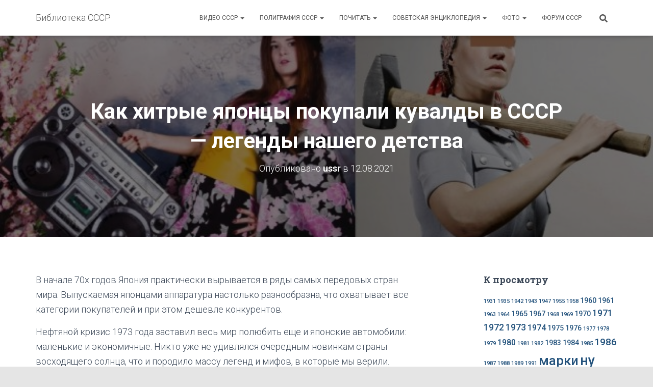

--- FILE ---
content_type: text/html; charset=UTF-8
request_url: https://ussr-lib.com/pochitat/zametki/kak-hitrye-yaponczy-pokupali-kuvaldy-v-sssr-legendy-nashego-detstva/
body_size: 18516
content:
<!DOCTYPE html>
<html lang="ru-RU">

<head>
	<meta charset='UTF-8'>
	<meta name="viewport" content="width=device-width, initial-scale=1">
	<link rel="profile" href="http://gmpg.org/xfn/11">
		<title>Как хитрые японцы покупали кувалды в СССР &#8212; легенды нашего детства &#8212; Библиотека СССР</title>
<meta name='robots' content='max-image-preview:large' />
<link rel='dns-prefetch' href='//fonts.googleapis.com' />
<link rel="alternate" type="application/rss+xml" title="Библиотека СССР &raquo; Лента" href="https://ussr-lib.com/feed/" />
<link rel="alternate" type="application/rss+xml" title="Библиотека СССР &raquo; Лента комментариев" href="https://ussr-lib.com/comments/feed/" />
<link rel="alternate" type="application/rss+xml" title="Библиотека СССР &raquo; Лента комментариев к &laquo;Как хитрые японцы покупали кувалды в СССР &#8212; легенды нашего детства&raquo;" href="https://ussr-lib.com/pochitat/zametki/kak-hitrye-yaponczy-pokupali-kuvaldy-v-sssr-legendy-nashego-detstva/feed/" />
<script type="text/javascript">
window._wpemojiSettings = {"baseUrl":"https:\/\/s.w.org\/images\/core\/emoji\/14.0.0\/72x72\/","ext":".png","svgUrl":"https:\/\/s.w.org\/images\/core\/emoji\/14.0.0\/svg\/","svgExt":".svg","source":{"concatemoji":"https:\/\/ussr-lib.com\/wp-includes\/js\/wp-emoji-release.min.js?ver=6.1.9"}};
/*! This file is auto-generated */
!function(e,a,t){var n,r,o,i=a.createElement("canvas"),p=i.getContext&&i.getContext("2d");function s(e,t){var a=String.fromCharCode,e=(p.clearRect(0,0,i.width,i.height),p.fillText(a.apply(this,e),0,0),i.toDataURL());return p.clearRect(0,0,i.width,i.height),p.fillText(a.apply(this,t),0,0),e===i.toDataURL()}function c(e){var t=a.createElement("script");t.src=e,t.defer=t.type="text/javascript",a.getElementsByTagName("head")[0].appendChild(t)}for(o=Array("flag","emoji"),t.supports={everything:!0,everythingExceptFlag:!0},r=0;r<o.length;r++)t.supports[o[r]]=function(e){if(p&&p.fillText)switch(p.textBaseline="top",p.font="600 32px Arial",e){case"flag":return s([127987,65039,8205,9895,65039],[127987,65039,8203,9895,65039])?!1:!s([55356,56826,55356,56819],[55356,56826,8203,55356,56819])&&!s([55356,57332,56128,56423,56128,56418,56128,56421,56128,56430,56128,56423,56128,56447],[55356,57332,8203,56128,56423,8203,56128,56418,8203,56128,56421,8203,56128,56430,8203,56128,56423,8203,56128,56447]);case"emoji":return!s([129777,127995,8205,129778,127999],[129777,127995,8203,129778,127999])}return!1}(o[r]),t.supports.everything=t.supports.everything&&t.supports[o[r]],"flag"!==o[r]&&(t.supports.everythingExceptFlag=t.supports.everythingExceptFlag&&t.supports[o[r]]);t.supports.everythingExceptFlag=t.supports.everythingExceptFlag&&!t.supports.flag,t.DOMReady=!1,t.readyCallback=function(){t.DOMReady=!0},t.supports.everything||(n=function(){t.readyCallback()},a.addEventListener?(a.addEventListener("DOMContentLoaded",n,!1),e.addEventListener("load",n,!1)):(e.attachEvent("onload",n),a.attachEvent("onreadystatechange",function(){"complete"===a.readyState&&t.readyCallback()})),(e=t.source||{}).concatemoji?c(e.concatemoji):e.wpemoji&&e.twemoji&&(c(e.twemoji),c(e.wpemoji)))}(window,document,window._wpemojiSettings);
</script>
<style type="text/css">
img.wp-smiley,
img.emoji {
	display: inline !important;
	border: none !important;
	box-shadow: none !important;
	height: 1em !important;
	width: 1em !important;
	margin: 0 0.07em !important;
	vertical-align: -0.1em !important;
	background: none !important;
	padding: 0 !important;
}
</style>
	<link rel='stylesheet' id='wp-block-library-css' href='https://ussr-lib.com/wp-includes/css/dist/block-library/style.min.css?ver=6.1.9' type='text/css' media='all' />
<link rel='stylesheet' id='classic-theme-styles-css' href='https://ussr-lib.com/wp-includes/css/classic-themes.min.css?ver=1' type='text/css' media='all' />
<style id='global-styles-inline-css' type='text/css'>
body{--wp--preset--color--black: #000000;--wp--preset--color--cyan-bluish-gray: #abb8c3;--wp--preset--color--white: #ffffff;--wp--preset--color--pale-pink: #f78da7;--wp--preset--color--vivid-red: #cf2e2e;--wp--preset--color--luminous-vivid-orange: #ff6900;--wp--preset--color--luminous-vivid-amber: #fcb900;--wp--preset--color--light-green-cyan: #7bdcb5;--wp--preset--color--vivid-green-cyan: #00d084;--wp--preset--color--pale-cyan-blue: #8ed1fc;--wp--preset--color--vivid-cyan-blue: #0693e3;--wp--preset--color--vivid-purple: #9b51e0;--wp--preset--color--accent: #ff0000;--wp--preset--color--background-color: #E5E5E5;--wp--preset--color--header-gradient: #ff0000;--wp--preset--gradient--vivid-cyan-blue-to-vivid-purple: linear-gradient(135deg,rgba(6,147,227,1) 0%,rgb(155,81,224) 100%);--wp--preset--gradient--light-green-cyan-to-vivid-green-cyan: linear-gradient(135deg,rgb(122,220,180) 0%,rgb(0,208,130) 100%);--wp--preset--gradient--luminous-vivid-amber-to-luminous-vivid-orange: linear-gradient(135deg,rgba(252,185,0,1) 0%,rgba(255,105,0,1) 100%);--wp--preset--gradient--luminous-vivid-orange-to-vivid-red: linear-gradient(135deg,rgba(255,105,0,1) 0%,rgb(207,46,46) 100%);--wp--preset--gradient--very-light-gray-to-cyan-bluish-gray: linear-gradient(135deg,rgb(238,238,238) 0%,rgb(169,184,195) 100%);--wp--preset--gradient--cool-to-warm-spectrum: linear-gradient(135deg,rgb(74,234,220) 0%,rgb(151,120,209) 20%,rgb(207,42,186) 40%,rgb(238,44,130) 60%,rgb(251,105,98) 80%,rgb(254,248,76) 100%);--wp--preset--gradient--blush-light-purple: linear-gradient(135deg,rgb(255,206,236) 0%,rgb(152,150,240) 100%);--wp--preset--gradient--blush-bordeaux: linear-gradient(135deg,rgb(254,205,165) 0%,rgb(254,45,45) 50%,rgb(107,0,62) 100%);--wp--preset--gradient--luminous-dusk: linear-gradient(135deg,rgb(255,203,112) 0%,rgb(199,81,192) 50%,rgb(65,88,208) 100%);--wp--preset--gradient--pale-ocean: linear-gradient(135deg,rgb(255,245,203) 0%,rgb(182,227,212) 50%,rgb(51,167,181) 100%);--wp--preset--gradient--electric-grass: linear-gradient(135deg,rgb(202,248,128) 0%,rgb(113,206,126) 100%);--wp--preset--gradient--midnight: linear-gradient(135deg,rgb(2,3,129) 0%,rgb(40,116,252) 100%);--wp--preset--duotone--dark-grayscale: url('#wp-duotone-dark-grayscale');--wp--preset--duotone--grayscale: url('#wp-duotone-grayscale');--wp--preset--duotone--purple-yellow: url('#wp-duotone-purple-yellow');--wp--preset--duotone--blue-red: url('#wp-duotone-blue-red');--wp--preset--duotone--midnight: url('#wp-duotone-midnight');--wp--preset--duotone--magenta-yellow: url('#wp-duotone-magenta-yellow');--wp--preset--duotone--purple-green: url('#wp-duotone-purple-green');--wp--preset--duotone--blue-orange: url('#wp-duotone-blue-orange');--wp--preset--font-size--small: 13px;--wp--preset--font-size--medium: 20px;--wp--preset--font-size--large: 36px;--wp--preset--font-size--x-large: 42px;--wp--preset--spacing--20: 0.44rem;--wp--preset--spacing--30: 0.67rem;--wp--preset--spacing--40: 1rem;--wp--preset--spacing--50: 1.5rem;--wp--preset--spacing--60: 2.25rem;--wp--preset--spacing--70: 3.38rem;--wp--preset--spacing--80: 5.06rem;}:where(.is-layout-flex){gap: 0.5em;}body .is-layout-flow > .alignleft{float: left;margin-inline-start: 0;margin-inline-end: 2em;}body .is-layout-flow > .alignright{float: right;margin-inline-start: 2em;margin-inline-end: 0;}body .is-layout-flow > .aligncenter{margin-left: auto !important;margin-right: auto !important;}body .is-layout-constrained > .alignleft{float: left;margin-inline-start: 0;margin-inline-end: 2em;}body .is-layout-constrained > .alignright{float: right;margin-inline-start: 2em;margin-inline-end: 0;}body .is-layout-constrained > .aligncenter{margin-left: auto !important;margin-right: auto !important;}body .is-layout-constrained > :where(:not(.alignleft):not(.alignright):not(.alignfull)){max-width: var(--wp--style--global--content-size);margin-left: auto !important;margin-right: auto !important;}body .is-layout-constrained > .alignwide{max-width: var(--wp--style--global--wide-size);}body .is-layout-flex{display: flex;}body .is-layout-flex{flex-wrap: wrap;align-items: center;}body .is-layout-flex > *{margin: 0;}:where(.wp-block-columns.is-layout-flex){gap: 2em;}.has-black-color{color: var(--wp--preset--color--black) !important;}.has-cyan-bluish-gray-color{color: var(--wp--preset--color--cyan-bluish-gray) !important;}.has-white-color{color: var(--wp--preset--color--white) !important;}.has-pale-pink-color{color: var(--wp--preset--color--pale-pink) !important;}.has-vivid-red-color{color: var(--wp--preset--color--vivid-red) !important;}.has-luminous-vivid-orange-color{color: var(--wp--preset--color--luminous-vivid-orange) !important;}.has-luminous-vivid-amber-color{color: var(--wp--preset--color--luminous-vivid-amber) !important;}.has-light-green-cyan-color{color: var(--wp--preset--color--light-green-cyan) !important;}.has-vivid-green-cyan-color{color: var(--wp--preset--color--vivid-green-cyan) !important;}.has-pale-cyan-blue-color{color: var(--wp--preset--color--pale-cyan-blue) !important;}.has-vivid-cyan-blue-color{color: var(--wp--preset--color--vivid-cyan-blue) !important;}.has-vivid-purple-color{color: var(--wp--preset--color--vivid-purple) !important;}.has-black-background-color{background-color: var(--wp--preset--color--black) !important;}.has-cyan-bluish-gray-background-color{background-color: var(--wp--preset--color--cyan-bluish-gray) !important;}.has-white-background-color{background-color: var(--wp--preset--color--white) !important;}.has-pale-pink-background-color{background-color: var(--wp--preset--color--pale-pink) !important;}.has-vivid-red-background-color{background-color: var(--wp--preset--color--vivid-red) !important;}.has-luminous-vivid-orange-background-color{background-color: var(--wp--preset--color--luminous-vivid-orange) !important;}.has-luminous-vivid-amber-background-color{background-color: var(--wp--preset--color--luminous-vivid-amber) !important;}.has-light-green-cyan-background-color{background-color: var(--wp--preset--color--light-green-cyan) !important;}.has-vivid-green-cyan-background-color{background-color: var(--wp--preset--color--vivid-green-cyan) !important;}.has-pale-cyan-blue-background-color{background-color: var(--wp--preset--color--pale-cyan-blue) !important;}.has-vivid-cyan-blue-background-color{background-color: var(--wp--preset--color--vivid-cyan-blue) !important;}.has-vivid-purple-background-color{background-color: var(--wp--preset--color--vivid-purple) !important;}.has-black-border-color{border-color: var(--wp--preset--color--black) !important;}.has-cyan-bluish-gray-border-color{border-color: var(--wp--preset--color--cyan-bluish-gray) !important;}.has-white-border-color{border-color: var(--wp--preset--color--white) !important;}.has-pale-pink-border-color{border-color: var(--wp--preset--color--pale-pink) !important;}.has-vivid-red-border-color{border-color: var(--wp--preset--color--vivid-red) !important;}.has-luminous-vivid-orange-border-color{border-color: var(--wp--preset--color--luminous-vivid-orange) !important;}.has-luminous-vivid-amber-border-color{border-color: var(--wp--preset--color--luminous-vivid-amber) !important;}.has-light-green-cyan-border-color{border-color: var(--wp--preset--color--light-green-cyan) !important;}.has-vivid-green-cyan-border-color{border-color: var(--wp--preset--color--vivid-green-cyan) !important;}.has-pale-cyan-blue-border-color{border-color: var(--wp--preset--color--pale-cyan-blue) !important;}.has-vivid-cyan-blue-border-color{border-color: var(--wp--preset--color--vivid-cyan-blue) !important;}.has-vivid-purple-border-color{border-color: var(--wp--preset--color--vivid-purple) !important;}.has-vivid-cyan-blue-to-vivid-purple-gradient-background{background: var(--wp--preset--gradient--vivid-cyan-blue-to-vivid-purple) !important;}.has-light-green-cyan-to-vivid-green-cyan-gradient-background{background: var(--wp--preset--gradient--light-green-cyan-to-vivid-green-cyan) !important;}.has-luminous-vivid-amber-to-luminous-vivid-orange-gradient-background{background: var(--wp--preset--gradient--luminous-vivid-amber-to-luminous-vivid-orange) !important;}.has-luminous-vivid-orange-to-vivid-red-gradient-background{background: var(--wp--preset--gradient--luminous-vivid-orange-to-vivid-red) !important;}.has-very-light-gray-to-cyan-bluish-gray-gradient-background{background: var(--wp--preset--gradient--very-light-gray-to-cyan-bluish-gray) !important;}.has-cool-to-warm-spectrum-gradient-background{background: var(--wp--preset--gradient--cool-to-warm-spectrum) !important;}.has-blush-light-purple-gradient-background{background: var(--wp--preset--gradient--blush-light-purple) !important;}.has-blush-bordeaux-gradient-background{background: var(--wp--preset--gradient--blush-bordeaux) !important;}.has-luminous-dusk-gradient-background{background: var(--wp--preset--gradient--luminous-dusk) !important;}.has-pale-ocean-gradient-background{background: var(--wp--preset--gradient--pale-ocean) !important;}.has-electric-grass-gradient-background{background: var(--wp--preset--gradient--electric-grass) !important;}.has-midnight-gradient-background{background: var(--wp--preset--gradient--midnight) !important;}.has-small-font-size{font-size: var(--wp--preset--font-size--small) !important;}.has-medium-font-size{font-size: var(--wp--preset--font-size--medium) !important;}.has-large-font-size{font-size: var(--wp--preset--font-size--large) !important;}.has-x-large-font-size{font-size: var(--wp--preset--font-size--x-large) !important;}
.wp-block-navigation a:where(:not(.wp-element-button)){color: inherit;}
:where(.wp-block-columns.is-layout-flex){gap: 2em;}
.wp-block-pullquote{font-size: 1.5em;line-height: 1.6;}
</style>
<link rel='stylesheet' id='cptch_stylesheet-css' href='https://ussr-lib.com/wp-content/plugins/captcha/css/front_end_style.css?ver=4.4.5' type='text/css' media='all' />
<link rel='stylesheet' id='dashicons-css' href='https://ussr-lib.com/wp-includes/css/dashicons.min.css?ver=6.1.9' type='text/css' media='all' />
<link rel='stylesheet' id='cptch_desktop_style-css' href='https://ussr-lib.com/wp-content/plugins/captcha/css/desktop_style.css?ver=4.4.5' type='text/css' media='all' />
<link rel='stylesheet' id='rpt_front_style-css' href='https://ussr-lib.com/wp-content/plugins/related-posts-thumbnails/assets/css/front.css?ver=1.9.0' type='text/css' media='all' />
<link rel='stylesheet' id='wpt-twitter-feed-css' href='https://ussr-lib.com/wp-content/plugins/wp-to-twitter/css/twitter-feed.css?ver=6.1.9' type='text/css' media='all' />
<link rel='stylesheet' id='bootstrap-css' href='https://ussr-lib.com/wp-content/themes/hestia/assets/bootstrap/css/bootstrap.min.css?ver=1.0.2' type='text/css' media='all' />
<link rel='stylesheet' id='hestia-font-sizes-css' href='https://ussr-lib.com/wp-content/themes/hestia/assets/css/font-sizes.min.css?ver=3.0.24' type='text/css' media='all' />
<link rel='stylesheet' id='hestia_style-css' href='https://ussr-lib.com/wp-content/themes/hestia/style.min.css?ver=3.0.24' type='text/css' media='all' />
<style id='hestia_style-inline-css' type='text/css'>
.hestia-top-bar,.hestia-top-bar .widget.widget_shopping_cart .cart_list{background-color:#363537}.hestia-top-bar .widget .label-floating input[type=search]:-webkit-autofill{-webkit-box-shadow:inset 0 0 0 9999px #363537}.hestia-top-bar,.hestia-top-bar .widget .label-floating input[type=search],.hestia-top-bar .widget.widget_search form.form-group:before,.hestia-top-bar .widget.widget_product_search form.form-group:before,.hestia-top-bar .widget.widget_shopping_cart:before{color:#fff}.hestia-top-bar .widget .label-floating input[type=search]{-webkit-text-fill-color:#fff !important}.hestia-top-bar div.widget.widget_shopping_cart:before,.hestia-top-bar .widget.widget_product_search form.form-group:before,.hestia-top-bar .widget.widget_search form.form-group:before{background-color:#fff}.hestia-top-bar a,.hestia-top-bar .top-bar-nav li a{color:#fff}.hestia-top-bar ul li a[href*="mailto:"]:before,.hestia-top-bar ul li a[href*="tel:"]:before{background-color:#fff}.hestia-top-bar a:hover,.hestia-top-bar .top-bar-nav li a:hover{color:#eee}.hestia-top-bar ul li:hover a[href*="mailto:"]:before,.hestia-top-bar ul li:hover a[href*="tel:"]:before{background-color:#eee}
a,.navbar .dropdown-menu li:hover>a,.navbar .dropdown-menu li:focus>a,.navbar .dropdown-menu li:active>a,.navbar .navbar-nav>li .dropdown-menu li:hover>a,body:not(.home) .navbar-default .navbar-nav>.active:not(.btn)>a,body:not(.home) .navbar-default .navbar-nav>.active:not(.btn)>a:hover,body:not(.home) .navbar-default .navbar-nav>.active:not(.btn)>a:focus,a:hover,.card-blog a.moretag:hover,.card-blog a.more-link:hover,.widget a:hover,.has-text-color.has-accent-color,p.has-text-color a{color:#f00}.svg-text-color{fill:#f00}.pagination span.current,.pagination span.current:focus,.pagination span.current:hover{border-color:#f00}button,button:hover,.woocommerce .track_order button[type="submit"],.woocommerce .track_order button[type="submit"]:hover,div.wpforms-container .wpforms-form button[type=submit].wpforms-submit,div.wpforms-container .wpforms-form button[type=submit].wpforms-submit:hover,input[type="button"],input[type="button"]:hover,input[type="submit"],input[type="submit"]:hover,input#searchsubmit,.pagination span.current,.pagination span.current:focus,.pagination span.current:hover,.btn.btn-primary,.btn.btn-primary:link,.btn.btn-primary:hover,.btn.btn-primary:focus,.btn.btn-primary:active,.btn.btn-primary.active,.btn.btn-primary.active:focus,.btn.btn-primary.active:hover,.btn.btn-primary:active:hover,.btn.btn-primary:active:focus,.btn.btn-primary:active:hover,.hestia-sidebar-open.btn.btn-rose,.hestia-sidebar-close.btn.btn-rose,.hestia-sidebar-open.btn.btn-rose:hover,.hestia-sidebar-close.btn.btn-rose:hover,.hestia-sidebar-open.btn.btn-rose:focus,.hestia-sidebar-close.btn.btn-rose:focus,.label.label-primary,.hestia-work .portfolio-item:nth-child(6n+1) .label,.nav-cart .nav-cart-content .widget .buttons .button,.has-accent-background-color[class*="has-background"]{background-color:#f00}@media(max-width:768px){.navbar-default .navbar-nav>li>a:hover,.navbar-default .navbar-nav>li>a:focus,.navbar .navbar-nav .dropdown .dropdown-menu li a:hover,.navbar .navbar-nav .dropdown .dropdown-menu li a:focus,.navbar button.navbar-toggle:hover,.navbar .navbar-nav li:hover>a i{color:#f00}}body:not(.woocommerce-page) button:not([class^="fl-"]):not(.hestia-scroll-to-top):not(.navbar-toggle):not(.close),body:not(.woocommerce-page) .button:not([class^="fl-"]):not(hestia-scroll-to-top):not(.navbar-toggle):not(.add_to_cart_button):not(.product_type_grouped):not(.product_type_external),div.wpforms-container .wpforms-form button[type=submit].wpforms-submit,input[type="submit"],input[type="button"],.btn.btn-primary,.widget_product_search button[type="submit"],.hestia-sidebar-open.btn.btn-rose,.hestia-sidebar-close.btn.btn-rose,.everest-forms button[type=submit].everest-forms-submit-button{-webkit-box-shadow:0 2px 2px 0 rgba(255,0,0,0.14),0 3px 1px -2px rgba(255,0,0,0.2),0 1px 5px 0 rgba(255,0,0,0.12);box-shadow:0 2px 2px 0 rgba(255,0,0,0.14),0 3px 1px -2px rgba(255,0,0,0.2),0 1px 5px 0 rgba(255,0,0,0.12)}.card .header-primary,.card .content-primary,.everest-forms button[type=submit].everest-forms-submit-button{background:#f00}body:not(.woocommerce-page) .button:not([class^="fl-"]):not(.hestia-scroll-to-top):not(.navbar-toggle):not(.add_to_cart_button):hover,body:not(.woocommerce-page) button:not([class^="fl-"]):not(.hestia-scroll-to-top):not(.navbar-toggle):not(.close):hover,div.wpforms-container .wpforms-form button[type=submit].wpforms-submit:hover,input[type="submit"]:hover,input[type="button"]:hover,input#searchsubmit:hover,.widget_product_search button[type="submit"]:hover,.pagination span.current,.btn.btn-primary:hover,.btn.btn-primary:focus,.btn.btn-primary:active,.btn.btn-primary.active,.btn.btn-primary:active:focus,.btn.btn-primary:active:hover,.hestia-sidebar-open.btn.btn-rose:hover,.hestia-sidebar-close.btn.btn-rose:hover,.pagination span.current:hover,.everest-forms button[type=submit].everest-forms-submit-button:hover,.everest-forms button[type=submit].everest-forms-submit-button:focus,.everest-forms button[type=submit].everest-forms-submit-button:active{-webkit-box-shadow:0 14px 26px -12px rgba(255,0,0,0.42),0 4px 23px 0 rgba(0,0,0,0.12),0 8px 10px -5px rgba(255,0,0,0.2);box-shadow:0 14px 26px -12px rgba(255,0,0,0.42),0 4px 23px 0 rgba(0,0,0,0.12),0 8px 10px -5px rgba(255,0,0,0.2);color:#fff}.form-group.is-focused .form-control{background-image:-webkit-gradient(linear,left top,left bottom,from(#f00),to(#f00)),-webkit-gradient(linear,left top,left bottom,from(#d2d2d2),to(#d2d2d2));background-image:-webkit-linear-gradient(linear,left top,left bottom,from(#f00),to(#f00)),-webkit-linear-gradient(linear,left top,left bottom,from(#d2d2d2),to(#d2d2d2));background-image:linear-gradient(linear,left top,left bottom,from(#f00),to(#f00)),linear-gradient(linear,left top,left bottom,from(#d2d2d2),to(#d2d2d2))}.navbar:not(.navbar-transparent) li:not(.btn):hover>a,.navbar li.on-section:not(.btn)>a,.navbar.full-screen-menu.navbar-transparent li:not(.btn):hover>a,.navbar.full-screen-menu .navbar-toggle:hover,.navbar:not(.navbar-transparent) .nav-cart:hover,.navbar:not(.navbar-transparent) .hestia-toggle-search:hover{color:#f00}.header-filter-gradient{background:linear-gradient(45deg,rgba(255,0,0,1) 0,rgb(255,28,0) 100%)}.has-text-color.has-header-gradient-color{color:#f00}.has-header-gradient-background-color[class*="has-background"]{background-color:#f00}.has-text-color.has-background-color-color{color:#E5E5E5}.has-background-color-background-color[class*="has-background"]{background-color:#E5E5E5}
.btn.btn-primary:not(.colored-button):not(.btn-left):not(.btn-right):not(.btn-just-icon):not(.menu-item),input[type="submit"]:not(.search-submit),body:not(.woocommerce-account) .woocommerce .button.woocommerce-Button,.woocommerce .product button.button,.woocommerce .product button.button.alt,.woocommerce .product #respond input#submit,.woocommerce-cart .blog-post .woocommerce .cart-collaterals .cart_totals .checkout-button,.woocommerce-checkout #payment #place_order,.woocommerce-account.woocommerce-page button.button,.woocommerce .track_order button[type="submit"],.nav-cart .nav-cart-content .widget .buttons .button,.woocommerce a.button.wc-backward,body.woocommerce .wccm-catalog-item a.button,body.woocommerce a.wccm-button.button,form.woocommerce-form-coupon button.button,div.wpforms-container .wpforms-form button[type=submit].wpforms-submit,div.woocommerce a.button.alt,div.woocommerce table.my_account_orders .button,.btn.colored-button,.btn.btn-left,.btn.btn-right,.btn:not(.colored-button):not(.btn-left):not(.btn-right):not(.btn-just-icon):not(.menu-item):not(.hestia-sidebar-open):not(.hestia-sidebar-close){padding-top:15px;padding-bottom:15px;padding-left:33px;padding-right:33px}
.btn.btn-primary:not(.colored-button):not(.btn-left):not(.btn-right):not(.btn-just-icon):not(.menu-item),input[type="submit"]:not(.search-submit),body:not(.woocommerce-account) .woocommerce .button.woocommerce-Button,.woocommerce .product button.button,.woocommerce .product button.button.alt,.woocommerce .product #respond input#submit,.woocommerce-cart .blog-post .woocommerce .cart-collaterals .cart_totals .checkout-button,.woocommerce-checkout #payment #place_order,.woocommerce-account.woocommerce-page button.button,.woocommerce .track_order button[type="submit"],.nav-cart .nav-cart-content .widget .buttons .button,.woocommerce a.button.wc-backward,body.woocommerce .wccm-catalog-item a.button,body.woocommerce a.wccm-button.button,form.woocommerce-form-coupon button.button,div.wpforms-container .wpforms-form button[type=submit].wpforms-submit,div.woocommerce a.button.alt,div.woocommerce table.my_account_orders .button,input[type="submit"].search-submit,.hestia-view-cart-wrapper .added_to_cart.wc-forward,.woocommerce-product-search button,.woocommerce-cart .actions .button,#secondary div[id^=woocommerce_price_filter] .button,.woocommerce div[id^=woocommerce_widget_cart].widget .buttons .button,.searchform input[type=submit],.searchform button,.search-form:not(.media-toolbar-primary) input[type=submit],.search-form:not(.media-toolbar-primary) button,.woocommerce-product-search input[type=submit],.btn.colored-button,.btn.btn-left,.btn.btn-right,.btn:not(.colored-button):not(.btn-left):not(.btn-right):not(.btn-just-icon):not(.menu-item):not(.hestia-sidebar-open):not(.hestia-sidebar-close){border-radius:3px}
@media(min-width:769px){.page-header.header-small .hestia-title,.page-header.header-small .title,h1.hestia-title.title-in-content,.main article.section .has-title-font-size{font-size:42px}}
</style>
<link rel='stylesheet' id='hestia_fonts-css' href='https://fonts.googleapis.com/css?family=Roboto%3A300%2C400%2C500%2C700%7CRoboto+Slab%3A400%2C700&#038;subset=latin%2Clatin-ext&#038;ver=3.0.24' type='text/css' media='all' />
<script type='text/javascript' src='https://ajax.googleapis.com/ajax/libs/prototype/1.7.1.0/prototype.js?ver=1.7.1' id='prototype-js'></script>
<script type='text/javascript' src='https://ajax.googleapis.com/ajax/libs/scriptaculous/1.9.0/scriptaculous.js?ver=1.9.0' id='scriptaculous-root-js'></script>
<script type='text/javascript' src='https://ajax.googleapis.com/ajax/libs/scriptaculous/1.9.0/effects.js?ver=1.9.0' id='scriptaculous-effects-js'></script>
<script type='text/javascript' src='https://ussr-lib.com/wp-content/plugins/lightbox-2/lightbox-resize.js?ver=1.8' id='lightbox-js'></script>
<script type='text/javascript' src='https://ussr-lib.com/wp-includes/js/jquery/jquery.min.js?ver=3.6.1' id='jquery-core-js'></script>
<script type='text/javascript' src='https://ussr-lib.com/wp-includes/js/jquery/jquery-migrate.min.js?ver=3.3.2' id='jquery-migrate-js'></script>
<link rel="https://api.w.org/" href="https://ussr-lib.com/wp-json/" /><link rel="alternate" type="application/json" href="https://ussr-lib.com/wp-json/wp/v2/posts/4561" /><link rel="EditURI" type="application/rsd+xml" title="RSD" href="https://ussr-lib.com/xmlrpc.php?rsd" />
<link rel="wlwmanifest" type="application/wlwmanifest+xml" href="https://ussr-lib.com/wp-includes/wlwmanifest.xml" />
<meta name="generator" content="WordPress 6.1.9" />
<link rel="canonical" href="https://ussr-lib.com/pochitat/zametki/kak-hitrye-yaponczy-pokupali-kuvaldy-v-sssr-legendy-nashego-detstva/" />
<link rel='shortlink' href='https://ussr-lib.com/?p=4561' />
<link rel="alternate" type="application/json+oembed" href="https://ussr-lib.com/wp-json/oembed/1.0/embed?url=https%3A%2F%2Fussr-lib.com%2Fpochitat%2Fzametki%2Fkak-hitrye-yaponczy-pokupali-kuvaldy-v-sssr-legendy-nashego-detstva%2F" />
<link rel="alternate" type="text/xml+oembed" href="https://ussr-lib.com/wp-json/oembed/1.0/embed?url=https%3A%2F%2Fussr-lib.com%2Fpochitat%2Fzametki%2Fkak-hitrye-yaponczy-pokupali-kuvaldy-v-sssr-legendy-nashego-detstva%2F&#038;format=xml" />

	<!-- begin lightbox scripts -->
	<script type="text/javascript">
    //<![CDATA[
    document.write('<link rel="stylesheet" href="https://ussr-lib.com/wp-content/plugins/lightbox-2/Themes/Black/lightbox.css" type="text/css" media="screen" />');
    //]]>
    </script>
	<!-- end lightbox scripts -->
			<style>
			#related_posts_thumbnails li{
				border-right: 1px solid #DDDDDD;
				background-color: #FFFFFF			}
			#related_posts_thumbnails li:hover{
				background-color: #EEEEEF;
			}
			.relpost_content{
				font-size:	12px;
				color: 		#333333;
			}
			.relpost-block-single{
				background-color: #FFFFFF;
				border-right: 1px solid  #DDDDDD;
				border-left: 1px solid  #DDDDDD;
				margin-right: -1px;
			}
			.relpost-block-single:hover{
				background-color: #EEEEEF;
			}
		</style>

	<link rel="icon" href="https://ussr-lib.com/wp-content/uploads/2021/07/logo-150x150.jpg" sizes="32x32" />
<link rel="icon" href="https://ussr-lib.com/wp-content/uploads/2021/07/logo.jpg" sizes="192x192" />
<link rel="apple-touch-icon" href="https://ussr-lib.com/wp-content/uploads/2021/07/logo.jpg" />
<meta name="msapplication-TileImage" content="https://ussr-lib.com/wp-content/uploads/2021/07/logo.jpg" />
</head>

<body class="post-template-default single single-post postid-4561 single-format-standard blog-post header-layout-default">
	<svg xmlns="http://www.w3.org/2000/svg" viewBox="0 0 0 0" width="0" height="0" focusable="false" role="none" style="visibility: hidden; position: absolute; left: -9999px; overflow: hidden;" ><defs><filter id="wp-duotone-dark-grayscale"><feColorMatrix color-interpolation-filters="sRGB" type="matrix" values=" .299 .587 .114 0 0 .299 .587 .114 0 0 .299 .587 .114 0 0 .299 .587 .114 0 0 " /><feComponentTransfer color-interpolation-filters="sRGB" ><feFuncR type="table" tableValues="0 0.49803921568627" /><feFuncG type="table" tableValues="0 0.49803921568627" /><feFuncB type="table" tableValues="0 0.49803921568627" /><feFuncA type="table" tableValues="1 1" /></feComponentTransfer><feComposite in2="SourceGraphic" operator="in" /></filter></defs></svg><svg xmlns="http://www.w3.org/2000/svg" viewBox="0 0 0 0" width="0" height="0" focusable="false" role="none" style="visibility: hidden; position: absolute; left: -9999px; overflow: hidden;" ><defs><filter id="wp-duotone-grayscale"><feColorMatrix color-interpolation-filters="sRGB" type="matrix" values=" .299 .587 .114 0 0 .299 .587 .114 0 0 .299 .587 .114 0 0 .299 .587 .114 0 0 " /><feComponentTransfer color-interpolation-filters="sRGB" ><feFuncR type="table" tableValues="0 1" /><feFuncG type="table" tableValues="0 1" /><feFuncB type="table" tableValues="0 1" /><feFuncA type="table" tableValues="1 1" /></feComponentTransfer><feComposite in2="SourceGraphic" operator="in" /></filter></defs></svg><svg xmlns="http://www.w3.org/2000/svg" viewBox="0 0 0 0" width="0" height="0" focusable="false" role="none" style="visibility: hidden; position: absolute; left: -9999px; overflow: hidden;" ><defs><filter id="wp-duotone-purple-yellow"><feColorMatrix color-interpolation-filters="sRGB" type="matrix" values=" .299 .587 .114 0 0 .299 .587 .114 0 0 .299 .587 .114 0 0 .299 .587 .114 0 0 " /><feComponentTransfer color-interpolation-filters="sRGB" ><feFuncR type="table" tableValues="0.54901960784314 0.98823529411765" /><feFuncG type="table" tableValues="0 1" /><feFuncB type="table" tableValues="0.71764705882353 0.25490196078431" /><feFuncA type="table" tableValues="1 1" /></feComponentTransfer><feComposite in2="SourceGraphic" operator="in" /></filter></defs></svg><svg xmlns="http://www.w3.org/2000/svg" viewBox="0 0 0 0" width="0" height="0" focusable="false" role="none" style="visibility: hidden; position: absolute; left: -9999px; overflow: hidden;" ><defs><filter id="wp-duotone-blue-red"><feColorMatrix color-interpolation-filters="sRGB" type="matrix" values=" .299 .587 .114 0 0 .299 .587 .114 0 0 .299 .587 .114 0 0 .299 .587 .114 0 0 " /><feComponentTransfer color-interpolation-filters="sRGB" ><feFuncR type="table" tableValues="0 1" /><feFuncG type="table" tableValues="0 0.27843137254902" /><feFuncB type="table" tableValues="0.5921568627451 0.27843137254902" /><feFuncA type="table" tableValues="1 1" /></feComponentTransfer><feComposite in2="SourceGraphic" operator="in" /></filter></defs></svg><svg xmlns="http://www.w3.org/2000/svg" viewBox="0 0 0 0" width="0" height="0" focusable="false" role="none" style="visibility: hidden; position: absolute; left: -9999px; overflow: hidden;" ><defs><filter id="wp-duotone-midnight"><feColorMatrix color-interpolation-filters="sRGB" type="matrix" values=" .299 .587 .114 0 0 .299 .587 .114 0 0 .299 .587 .114 0 0 .299 .587 .114 0 0 " /><feComponentTransfer color-interpolation-filters="sRGB" ><feFuncR type="table" tableValues="0 0" /><feFuncG type="table" tableValues="0 0.64705882352941" /><feFuncB type="table" tableValues="0 1" /><feFuncA type="table" tableValues="1 1" /></feComponentTransfer><feComposite in2="SourceGraphic" operator="in" /></filter></defs></svg><svg xmlns="http://www.w3.org/2000/svg" viewBox="0 0 0 0" width="0" height="0" focusable="false" role="none" style="visibility: hidden; position: absolute; left: -9999px; overflow: hidden;" ><defs><filter id="wp-duotone-magenta-yellow"><feColorMatrix color-interpolation-filters="sRGB" type="matrix" values=" .299 .587 .114 0 0 .299 .587 .114 0 0 .299 .587 .114 0 0 .299 .587 .114 0 0 " /><feComponentTransfer color-interpolation-filters="sRGB" ><feFuncR type="table" tableValues="0.78039215686275 1" /><feFuncG type="table" tableValues="0 0.94901960784314" /><feFuncB type="table" tableValues="0.35294117647059 0.47058823529412" /><feFuncA type="table" tableValues="1 1" /></feComponentTransfer><feComposite in2="SourceGraphic" operator="in" /></filter></defs></svg><svg xmlns="http://www.w3.org/2000/svg" viewBox="0 0 0 0" width="0" height="0" focusable="false" role="none" style="visibility: hidden; position: absolute; left: -9999px; overflow: hidden;" ><defs><filter id="wp-duotone-purple-green"><feColorMatrix color-interpolation-filters="sRGB" type="matrix" values=" .299 .587 .114 0 0 .299 .587 .114 0 0 .299 .587 .114 0 0 .299 .587 .114 0 0 " /><feComponentTransfer color-interpolation-filters="sRGB" ><feFuncR type="table" tableValues="0.65098039215686 0.40392156862745" /><feFuncG type="table" tableValues="0 1" /><feFuncB type="table" tableValues="0.44705882352941 0.4" /><feFuncA type="table" tableValues="1 1" /></feComponentTransfer><feComposite in2="SourceGraphic" operator="in" /></filter></defs></svg><svg xmlns="http://www.w3.org/2000/svg" viewBox="0 0 0 0" width="0" height="0" focusable="false" role="none" style="visibility: hidden; position: absolute; left: -9999px; overflow: hidden;" ><defs><filter id="wp-duotone-blue-orange"><feColorMatrix color-interpolation-filters="sRGB" type="matrix" values=" .299 .587 .114 0 0 .299 .587 .114 0 0 .299 .587 .114 0 0 .299 .587 .114 0 0 " /><feComponentTransfer color-interpolation-filters="sRGB" ><feFuncR type="table" tableValues="0.098039215686275 1" /><feFuncG type="table" tableValues="0 0.66274509803922" /><feFuncB type="table" tableValues="0.84705882352941 0.41960784313725" /><feFuncA type="table" tableValues="1 1" /></feComponentTransfer><feComposite in2="SourceGraphic" operator="in" /></filter></defs></svg>	<div class="wrapper post-4561 post type-post status-publish format-standard has-post-thumbnail hentry category-zametki category-pochitat default ">
		<header class="header ">
			<div style="display: none"></div>		<nav class="navbar navbar-default navbar-fixed-top  hestia_left navbar-not-transparent">
						<div class="container">
						<div class="navbar-header">
			<div class="title-logo-wrapper">
				<a class="navbar-brand" href="https://ussr-lib.com/"
						title="Библиотека СССР">
					<p>Библиотека СССР</p></a>
			</div>
								<div class="navbar-toggle-wrapper">
						<button type="button" class="navbar-toggle" data-toggle="collapse" data-target="#main-navigation">
				<span class="icon-bar"></span>
				<span class="icon-bar"></span>
				<span class="icon-bar"></span>
				<span class="sr-only">Переключить навигацию</span>
			</button>
					</div>
				</div>
		<div id="main-navigation" class="collapse navbar-collapse"><ul id="menu-main" class="nav navbar-nav"><li id="menu-item-4350" class="menu-item menu-item-type-taxonomy menu-item-object-category menu-item-has-children menu-item-4350 dropdown"><a title="Видео СССР" href="https://ussr-lib.com/category/video_ussr/" class="dropdown-toggle">Видео СССР <span class="caret-wrap"><span class="caret"><svg aria-hidden="true" focusable="false" data-prefix="fas" data-icon="chevron-down" class="svg-inline--fa fa-chevron-down fa-w-14" role="img" xmlns="http://www.w3.org/2000/svg" viewBox="0 0 448 512"><path d="M207.029 381.476L12.686 187.132c-9.373-9.373-9.373-24.569 0-33.941l22.667-22.667c9.357-9.357 24.522-9.375 33.901-.04L224 284.505l154.745-154.021c9.379-9.335 24.544-9.317 33.901.04l22.667 22.667c9.373 9.373 9.373 24.569 0 33.941L240.971 381.476c-9.373 9.372-24.569 9.372-33.942 0z"></path></svg></span></span></a>
<ul role="menu" class="dropdown-menu">
	<li id="menu-item-4351" class="menu-item menu-item-type-taxonomy menu-item-object-category menu-item-4351"><a title="Документальные кадры" href="https://ussr-lib.com/category/video_ussr/dokumentalnie/">Документальные кадры</a></li>
	<li id="menu-item-4352" class="menu-item menu-item-type-taxonomy menu-item-object-category menu-item-has-children menu-item-4352 dropdown dropdown-submenu"><a title="Мультфильмы СССР" href="https://ussr-lib.com/category/video_ussr/multfilmi_ussr/" class="dropdown-toggle">Мультфильмы СССР <span class="caret-wrap"><span class="caret"><svg aria-hidden="true" focusable="false" data-prefix="fas" data-icon="chevron-down" class="svg-inline--fa fa-chevron-down fa-w-14" role="img" xmlns="http://www.w3.org/2000/svg" viewBox="0 0 448 512"><path d="M207.029 381.476L12.686 187.132c-9.373-9.373-9.373-24.569 0-33.941l22.667-22.667c9.357-9.357 24.522-9.375 33.901-.04L224 284.505l154.745-154.021c9.379-9.335 24.544-9.317 33.901.04l22.667 22.667c9.373 9.373 9.373 24.569 0 33.941L240.971 381.476c-9.373 9.372-24.569 9.372-33.942 0z"></path></svg></span></span></a>
	<ul role="menu" class="dropdown-menu">
		<li id="menu-item-4353" class="menu-item menu-item-type-taxonomy menu-item-object-category menu-item-4353"><a title="Ну погоди!" href="https://ussr-lib.com/category/video_ussr/multfilmi_ussr/nu_pogodi/">Ну погоди!</a></li>
	</ul>
</li>
</ul>
</li>
<li id="menu-item-4354" class="menu-item menu-item-type-taxonomy menu-item-object-category menu-item-has-children menu-item-4354 dropdown"><a title="Полиграфия СССР" href="https://ussr-lib.com/category/poligrafiya_ussr/" class="dropdown-toggle">Полиграфия СССР <span class="caret-wrap"><span class="caret"><svg aria-hidden="true" focusable="false" data-prefix="fas" data-icon="chevron-down" class="svg-inline--fa fa-chevron-down fa-w-14" role="img" xmlns="http://www.w3.org/2000/svg" viewBox="0 0 448 512"><path d="M207.029 381.476L12.686 187.132c-9.373-9.373-9.373-24.569 0-33.941l22.667-22.667c9.357-9.357 24.522-9.375 33.901-.04L224 284.505l154.745-154.021c9.379-9.335 24.544-9.317 33.901.04l22.667 22.667c9.373 9.373 9.373 24.569 0 33.941L240.971 381.476c-9.373 9.372-24.569 9.372-33.942 0z"></path></svg></span></span></a>
<ul role="menu" class="dropdown-menu">
	<li id="menu-item-4355" class="menu-item menu-item-type-taxonomy menu-item-object-category menu-item-4355"><a title="Марки" href="https://ussr-lib.com/category/poligrafiya_ussr/marki/">Марки</a></li>
	<li id="menu-item-4356" class="menu-item menu-item-type-taxonomy menu-item-object-category menu-item-4356"><a title="Открытки СССР" href="https://ussr-lib.com/category/poligrafiya_ussr/postcard_ussr/">Открытки СССР</a></li>
</ul>
</li>
<li id="menu-item-4357" class="menu-item menu-item-type-taxonomy menu-item-object-category current-post-ancestor current-menu-parent current-post-parent menu-item-has-children menu-item-4357 dropdown"><a title="Почитать" href="https://ussr-lib.com/category/pochitat/" class="dropdown-toggle">Почитать <span class="caret-wrap"><span class="caret"><svg aria-hidden="true" focusable="false" data-prefix="fas" data-icon="chevron-down" class="svg-inline--fa fa-chevron-down fa-w-14" role="img" xmlns="http://www.w3.org/2000/svg" viewBox="0 0 448 512"><path d="M207.029 381.476L12.686 187.132c-9.373-9.373-9.373-24.569 0-33.941l22.667-22.667c9.357-9.357 24.522-9.375 33.901-.04L224 284.505l154.745-154.021c9.379-9.335 24.544-9.317 33.901.04l22.667 22.667c9.373 9.373 9.373 24.569 0 33.941L240.971 381.476c-9.373 9.372-24.569 9.372-33.942 0z"></path></svg></span></span></a>
<ul role="menu" class="dropdown-menu">
	<li id="menu-item-4358" class="menu-item menu-item-type-taxonomy menu-item-object-category menu-item-4358"><a title="Документы" href="https://ussr-lib.com/category/pochitat/dokumentyi/">Документы</a></li>
	<li id="menu-item-4359" class="menu-item menu-item-type-taxonomy menu-item-object-category current-post-ancestor current-menu-parent current-post-parent menu-item-4359"><a title="Заметки" href="https://ussr-lib.com/category/pochitat/zametki/">Заметки</a></li>
	<li id="menu-item-4360" class="menu-item menu-item-type-taxonomy menu-item-object-category menu-item-4360"><a title="Истории" href="https://ussr-lib.com/category/pochitat/history/">Истории</a></li>
</ul>
</li>
<li id="menu-item-4361" class="menu-item menu-item-type-taxonomy menu-item-object-category menu-item-has-children menu-item-4361 dropdown"><a title="Советская энциклопедия" href="https://ussr-lib.com/category/soviet_encyclopedia/" class="dropdown-toggle">Советская энциклопедия <span class="caret-wrap"><span class="caret"><svg aria-hidden="true" focusable="false" data-prefix="fas" data-icon="chevron-down" class="svg-inline--fa fa-chevron-down fa-w-14" role="img" xmlns="http://www.w3.org/2000/svg" viewBox="0 0 448 512"><path d="M207.029 381.476L12.686 187.132c-9.373-9.373-9.373-24.569 0-33.941l22.667-22.667c9.357-9.357 24.522-9.375 33.901-.04L224 284.505l154.745-154.021c9.379-9.335 24.544-9.317 33.901.04l22.667 22.667c9.373 9.373 9.373 24.569 0 33.941L240.971 381.476c-9.373 9.372-24.569 9.372-33.942 0z"></path></svg></span></span></a>
<ul role="menu" class="dropdown-menu">
	<li id="menu-item-4362" class="menu-item menu-item-type-taxonomy menu-item-object-category menu-item-4362"><a title="А" href="https://ussr-lib.com/category/soviet_encyclopedia/a/">А</a></li>
	<li id="menu-item-4363" class="menu-item menu-item-type-taxonomy menu-item-object-category menu-item-4363"><a title="Б" href="https://ussr-lib.com/category/soviet_encyclopedia/b/">Б</a></li>
	<li id="menu-item-4364" class="menu-item menu-item-type-taxonomy menu-item-object-category menu-item-4364"><a title="В" href="https://ussr-lib.com/category/soviet_encyclopedia/v/">В</a></li>
	<li id="menu-item-4365" class="menu-item menu-item-type-taxonomy menu-item-object-category menu-item-4365"><a title="Г" href="https://ussr-lib.com/category/soviet_encyclopedia/g/">Г</a></li>
	<li id="menu-item-4366" class="menu-item menu-item-type-taxonomy menu-item-object-category menu-item-4366"><a title="Д" href="https://ussr-lib.com/category/soviet_encyclopedia/d/">Д</a></li>
	<li id="menu-item-4367" class="menu-item menu-item-type-taxonomy menu-item-object-category menu-item-4367"><a title="Е" href="https://ussr-lib.com/category/soviet_encyclopedia/e/">Е</a></li>
	<li id="menu-item-4368" class="menu-item menu-item-type-taxonomy menu-item-object-category menu-item-4368"><a title="Ё" href="https://ussr-lib.com/category/soviet_encyclopedia/jo/">Ё</a></li>
	<li id="menu-item-4369" class="menu-item menu-item-type-taxonomy menu-item-object-category menu-item-4369"><a title="Ж" href="https://ussr-lib.com/category/soviet_encyclopedia/zh/">Ж</a></li>
	<li id="menu-item-4370" class="menu-item menu-item-type-taxonomy menu-item-object-category menu-item-4370"><a title="З" href="https://ussr-lib.com/category/soviet_encyclopedia/z/">З</a></li>
	<li id="menu-item-4371" class="menu-item menu-item-type-taxonomy menu-item-object-category menu-item-4371"><a title="И" href="https://ussr-lib.com/category/soviet_encyclopedia/i/">И</a></li>
	<li id="menu-item-4372" class="menu-item menu-item-type-taxonomy menu-item-object-category menu-item-4372"><a title="К" href="https://ussr-lib.com/category/soviet_encyclopedia/k/">К</a></li>
	<li id="menu-item-4373" class="menu-item menu-item-type-taxonomy menu-item-object-category menu-item-4373"><a title="Л" href="https://ussr-lib.com/category/soviet_encyclopedia/l/">Л</a></li>
	<li id="menu-item-4374" class="menu-item menu-item-type-taxonomy menu-item-object-category menu-item-4374"><a title="М" href="https://ussr-lib.com/category/soviet_encyclopedia/m/">М</a></li>
	<li id="menu-item-4375" class="menu-item menu-item-type-taxonomy menu-item-object-category menu-item-4375"><a title="Н" href="https://ussr-lib.com/category/soviet_encyclopedia/n/">Н</a></li>
	<li id="menu-item-4376" class="menu-item menu-item-type-taxonomy menu-item-object-category menu-item-4376"><a title="О" href="https://ussr-lib.com/category/soviet_encyclopedia/o/">О</a></li>
	<li id="menu-item-4377" class="menu-item menu-item-type-taxonomy menu-item-object-category menu-item-4377"><a title="П" href="https://ussr-lib.com/category/soviet_encyclopedia/p/">П</a></li>
	<li id="menu-item-4378" class="menu-item menu-item-type-taxonomy menu-item-object-category menu-item-4378"><a title="Р" href="https://ussr-lib.com/category/soviet_encyclopedia/r/">Р</a></li>
	<li id="menu-item-4379" class="menu-item menu-item-type-taxonomy menu-item-object-category menu-item-4379"><a title="С" href="https://ussr-lib.com/category/soviet_encyclopedia/c/">С</a></li>
	<li id="menu-item-4380" class="menu-item menu-item-type-taxonomy menu-item-object-category menu-item-4380"><a title="Т" href="https://ussr-lib.com/category/soviet_encyclopedia/t/">Т</a></li>
	<li id="menu-item-4381" class="menu-item menu-item-type-taxonomy menu-item-object-category menu-item-4381"><a title="У" href="https://ussr-lib.com/category/soviet_encyclopedia/u/">У</a></li>
	<li id="menu-item-4382" class="menu-item menu-item-type-taxonomy menu-item-object-category menu-item-4382"><a title="Ф" href="https://ussr-lib.com/category/soviet_encyclopedia/f/">Ф</a></li>
	<li id="menu-item-4383" class="menu-item menu-item-type-taxonomy menu-item-object-category menu-item-4383"><a title="Х" href="https://ussr-lib.com/category/soviet_encyclopedia/h/">Х</a></li>
	<li id="menu-item-4384" class="menu-item menu-item-type-taxonomy menu-item-object-category menu-item-4384"><a title="Ц" href="https://ussr-lib.com/category/soviet_encyclopedia/ci/">Ц</a></li>
	<li id="menu-item-4385" class="menu-item menu-item-type-taxonomy menu-item-object-category menu-item-4385"><a title="Ч" href="https://ussr-lib.com/category/soviet_encyclopedia/ch/">Ч</a></li>
	<li id="menu-item-4386" class="menu-item menu-item-type-taxonomy menu-item-object-category menu-item-4386"><a title="Ш" href="https://ussr-lib.com/category/soviet_encyclopedia/sh/">Ш</a></li>
	<li id="menu-item-4387" class="menu-item menu-item-type-taxonomy menu-item-object-category menu-item-4387"><a title="Щ" href="https://ussr-lib.com/category/soviet_encyclopedia/shh/">Щ</a></li>
	<li id="menu-item-4388" class="menu-item menu-item-type-taxonomy menu-item-object-category menu-item-4388"><a title="Э" href="https://ussr-lib.com/category/soviet_encyclopedia/je/">Э</a></li>
	<li id="menu-item-4389" class="menu-item menu-item-type-taxonomy menu-item-object-category menu-item-4389"><a title="Ю" href="https://ussr-lib.com/category/soviet_encyclopedia/ju/">Ю</a></li>
	<li id="menu-item-4390" class="menu-item menu-item-type-taxonomy menu-item-object-category menu-item-4390"><a title="Я" href="https://ussr-lib.com/category/soviet_encyclopedia/ja/">Я</a></li>
</ul>
</li>
<li id="menu-item-4391" class="menu-item menu-item-type-taxonomy menu-item-object-category menu-item-has-children menu-item-4391 dropdown"><a title="Фото" href="https://ussr-lib.com/category/photo/" class="dropdown-toggle">Фото <span class="caret-wrap"><span class="caret"><svg aria-hidden="true" focusable="false" data-prefix="fas" data-icon="chevron-down" class="svg-inline--fa fa-chevron-down fa-w-14" role="img" xmlns="http://www.w3.org/2000/svg" viewBox="0 0 448 512"><path d="M207.029 381.476L12.686 187.132c-9.373-9.373-9.373-24.569 0-33.941l22.667-22.667c9.357-9.357 24.522-9.375 33.901-.04L224 284.505l154.745-154.021c9.379-9.335 24.544-9.317 33.901.04l22.667 22.667c9.373 9.373 9.373 24.569 0 33.941L240.971 381.476c-9.373 9.372-24.569 9.372-33.942 0z"></path></svg></span></span></a>
<ul role="menu" class="dropdown-menu">
	<li id="menu-item-4392" class="menu-item menu-item-type-taxonomy menu-item-object-category menu-item-4392"><a title="Вещи" href="https://ussr-lib.com/category/photo/veshi/">Вещи</a></li>
	<li id="menu-item-4393" class="menu-item menu-item-type-taxonomy menu-item-object-category menu-item-4393"><a title="Фотографии" href="https://ussr-lib.com/category/photo/foto/">Фотографии</a><span class="hestia-mm-description">Фотографии эпохи СССР</span></li>
</ul>
</li>
<li id="menu-item-4470" class="menu-item menu-item-type-custom menu-item-object-custom menu-item-4470"><a title="Форум СССР" href="/forum">Форум СССР</a></li>
<li class="hestia-search-in-menu"><div class="hestia-nav-search"><form role="search" method="get" class="search-form" action="https://ussr-lib.com/">
				<label>
					<span class="screen-reader-text">Найти:</span>
					<input type="search" class="search-field" placeholder="Поиск&hellip;" value="" name="s" />
				</label>
				<input type="submit" class="search-submit" value="Поиск" />
			</form></div><a class="hestia-toggle-search"><svg xmlns="http://www.w3.org/2000/svg" viewBox="0 0 512 512" width="16" height="16"><path d="M505 442.7L405.3 343c-4.5-4.5-10.6-7-17-7H372c27.6-35.3 44-79.7 44-128C416 93.1 322.9 0 208 0S0 93.1 0 208s93.1 208 208 208c48.3 0 92.7-16.4 128-44v16.3c0 6.4 2.5 12.5 7 17l99.7 99.7c9.4 9.4 24.6 9.4 33.9 0l28.3-28.3c9.4-9.4 9.4-24.6.1-34zM208 336c-70.7 0-128-57.2-128-128 0-70.7 57.2-128 128-128 70.7 0 128 57.2 128 128 0 70.7-57.2 128-128 128z"></path></svg></a></li></ul></div>			</div>
					</nav>
				</header>
<div id="primary" class=" page-header header-small" data-parallax="active" ><div class="container"><div class="row"><div class="col-md-10 col-md-offset-1 text-center"><h1 class="hestia-title entry-title">Как хитрые японцы покупали кувалды в СССР &#8212; легенды нашего детства</h1><h4 class="author">Опубликовано <a href="https://ussr-lib.com/author/ussr/" class="vcard author"><strong class="fn">ussr</strong></a> в <time class="entry-date published" datetime="2021-08-12T13:39:47+04:00" content="2021-08-12">12.08.2021</time><time class="updated hestia-hidden" datetime="2021-08-12T13:39:49+04:00">12.08.2021</time></h4></div></div></div><div class="header-filter" style="background-image: url(https://ussr-lib.com/wp-content/uploads/2021/08/15828995.jpg);"></div></div>
<div class="main ">
	<div class="blog-post blog-post-wrapper">
		<div class="container">
			<article id="post-4561" class="section section-text">
	<div class="row">
				<div class="col-md-8 single-post-container" data-layout="sidebar-right">

			<div class="single-post-wrap entry-content">
<p>В начале 70х годов Япония практически вырывается в ряды самых передовых стран мира. Выпускаемая японцами аппаратура настолько разнообразна, что охватывает все категории покупателей и при этом дешевле конкурентов.</p>



<p>Нефтяной кризис 1973 года заставил весь мир полюбить еще и японские автомобили: маленькие и экономичные. Никто уже не удивлялся очередным новинкам страны восходящего солнца, что и породило массу легенд и мифов, в которые мы верили.</p>



<span id="more-4561"></span>



<figure class="wp-block-image size-full"><a href="https://ussr-lib.com/wp-content/uploads/2021/08/15828995.jpg" rel="lightbox[4561]"><img decoding="async" width="640" height="259" src="https://ussr-lib.com/wp-content/uploads/2021/08/15828995.jpg" alt="" class="wp-image-4562" srcset="https://ussr-lib.com/wp-content/uploads/2021/08/15828995.jpg 640w, https://ussr-lib.com/wp-content/uploads/2021/08/15828995-300x121.jpg 300w" sizes="(max-width: 640px) 100vw, 640px" /></a></figure>



<p>За давностью лет все легенды я уж и не вспомню, но самые основные перечислю. Самые популярные мифы касались именно бережливости и экономности японцев:</p>



<p>&#8212; Япония покупала в СССР кувалды(гири, гантели) огромными партиями. Когда наши спохватились и подсчитали объем поставленной продукции получилось десять кувалд на каждого японца, включая младенцев.</p>



<figure class="wp-block-image size-full"><a href="https://ussr-lib.com/wp-content/uploads/2021/08/15828996.jpg" rel="lightbox[4561]"><img decoding="async" loading="lazy" width="679" height="886" src="https://ussr-lib.com/wp-content/uploads/2021/08/15828996.jpg" alt="" class="wp-image-4563" srcset="https://ussr-lib.com/wp-content/uploads/2021/08/15828996.jpg 679w, https://ussr-lib.com/wp-content/uploads/2021/08/15828996-230x300.jpg 230w" sizes="(max-width: 679px) 100vw, 679px" /></a></figure>



<p>&#8212; Япония покупала в СССР КрАЗы и сразу отправляла на переплавку. Из полученного металла изготавливали два (три) грузовика вдвое большей грузоподъемности</p>



<figure class="wp-block-image size-full"><a href="https://ussr-lib.com/wp-content/uploads/2021/08/15829001.jpg" rel="lightbox[4561]"><img decoding="async" loading="lazy" width="640" height="690" src="https://ussr-lib.com/wp-content/uploads/2021/08/15829001.jpg" alt="" class="wp-image-4564" srcset="https://ussr-lib.com/wp-content/uploads/2021/08/15829001.jpg 640w, https://ussr-lib.com/wp-content/uploads/2021/08/15829001-278x300.jpg 278w" sizes="(max-width: 640px) 100vw, 640px" /></a></figure>



<p>&#8212; Япония покупала цветные телевизоры в СССР. Из корпуса делали мебель, а начинку выбрасывали (вариант был: начинку переплавляют и материала хватает на десять телевизоров)</p>



<figure class="wp-block-image size-full"><a href="https://ussr-lib.com/wp-content/uploads/2021/08/15829002.jpg" rel="lightbox[4561]"><img decoding="async" loading="lazy" width="609" height="886" src="https://ussr-lib.com/wp-content/uploads/2021/08/15829002.jpg" alt="" class="wp-image-4565" srcset="https://ussr-lib.com/wp-content/uploads/2021/08/15829002.jpg 609w, https://ussr-lib.com/wp-content/uploads/2021/08/15829002-206x300.jpg 206w" sizes="(max-width: 609px) 100vw, 609px" /></a></figure>



<p>&#8212; Япония покупала огромную партию битого стекла в СССР. Битое стекло тут же выбрасывали в море, а ящики аккуратно разбирали на доски для перепродажи в Японии изготовителям мебели. Битое стекло море до сих пор выносит на берег рядом с Уссурийском.</p>



<figure class="wp-block-image size-full"><a href="https://ussr-lib.com/wp-content/uploads/2021/08/15829004.jpg" rel="lightbox[4561]"><img decoding="async" loading="lazy" width="542" height="886" src="https://ussr-lib.com/wp-content/uploads/2021/08/15829004.jpg" alt="" class="wp-image-4566" srcset="https://ussr-lib.com/wp-content/uploads/2021/08/15829004.jpg 542w, https://ussr-lib.com/wp-content/uploads/2021/08/15829004-184x300.jpg 184w" sizes="(max-width: 542px) 100vw, 542px" /></a></figure>



<p>&#8212; Япония купила участок тайги под вырубку. Вывезли не только лес, но и выкопали пни и корни, а потом и плодородный слой забрали весь. Наши просмотрели эти моменты в оговоре.</p>



<figure class="wp-block-image size-full"><a href="https://ussr-lib.com/wp-content/uploads/2021/08/15829005.jpg" rel="lightbox[4561]"><img decoding="async" loading="lazy" width="640" height="863" src="https://ussr-lib.com/wp-content/uploads/2021/08/15829005.jpg" alt="" class="wp-image-4567" srcset="https://ussr-lib.com/wp-content/uploads/2021/08/15829005.jpg 640w, https://ussr-lib.com/wp-content/uploads/2021/08/15829005-222x300.jpg 222w" sizes="(max-width: 640px) 100vw, 640px" /></a></figure>



<p>&#8212; Япония предложила СССР убрать все отходы советских металлургических заводов (шлаковый отвал). В замен обещала автомобиль каждому работнику заводов. СССР отказался.</p>



<figure class="wp-block-image size-full"><a href="https://ussr-lib.com/wp-content/uploads/2021/08/15829006.jpg" rel="lightbox[4561]"><img decoding="async" loading="lazy" width="640" height="656" src="https://ussr-lib.com/wp-content/uploads/2021/08/15829006.jpg" alt="" class="wp-image-4568" srcset="https://ussr-lib.com/wp-content/uploads/2021/08/15829006.jpg 640w, https://ussr-lib.com/wp-content/uploads/2021/08/15829006-293x300.jpg 293w" sizes="(max-width: 640px) 100vw, 640px" /></a></figure>



<p>&#8212; Япония предложила СССР бесплатно почистить дно реки Волга (Обь, Енисей, Кама и т.д.) с условием, что все добытое со дна забирают себе. Хотели вывести древесину натурального морения, которая на мировом рынке по цене золота. СССР отказался.</p>



<figure class="wp-block-image size-full"><a href="https://ussr-lib.com/wp-content/uploads/2021/08/15829008.jpg" rel="lightbox[4561]"><img decoding="async" loading="lazy" width="640" height="791" src="https://ussr-lib.com/wp-content/uploads/2021/08/15829008.jpg" alt="" class="wp-image-4569" srcset="https://ussr-lib.com/wp-content/uploads/2021/08/15829008.jpg 640w, https://ussr-lib.com/wp-content/uploads/2021/08/15829008-243x300.jpg 243w" sizes="(max-width: 640px) 100vw, 640px" /></a></figure>



<p>Ну естественно, как же без легенд про японскую радиоаппаратуру:</p>



<p>&#8212; Японскую аппаратуру нельзя разбирать: внутри стоит защита, сжигающая микросхемы при снятии крышки.</p>



<figure class="wp-block-image size-full"><a href="https://ussr-lib.com/wp-content/uploads/2021/08/15829010.jpg" rel="lightbox[4561]"><img decoding="async" loading="lazy" width="640" height="365" src="https://ussr-lib.com/wp-content/uploads/2021/08/15829010.jpg" alt="" class="wp-image-4570" srcset="https://ussr-lib.com/wp-content/uploads/2021/08/15829010.jpg 640w, https://ussr-lib.com/wp-content/uploads/2021/08/15829010-300x171.jpg 300w" sizes="(max-width: 640px) 100vw, 640px" /></a></figure>



<p>&#8212; Знакомый знакомого видел как попытались открыть японский магнитофон (телевизор). Что то хлопнуло и все детали превратились в труху</p>



<figure class="wp-block-image size-full"><a href="https://ussr-lib.com/wp-content/uploads/2021/08/15829011.jpg" rel="lightbox[4561]"><img decoding="async" loading="lazy" width="602" height="886" src="https://ussr-lib.com/wp-content/uploads/2021/08/15829011.jpg" alt="" class="wp-image-4571" srcset="https://ussr-lib.com/wp-content/uploads/2021/08/15829011.jpg 602w, https://ussr-lib.com/wp-content/uploads/2021/08/15829011-204x300.jpg 204w" sizes="(max-width: 602px) 100vw, 602px" /></a></figure>



<p>&#8212; В Японии делают плоские экраны телевизоров (это в начале 80х годов!) и в магазин доставляют в рулонах. Там нарезают нужного размера.</p>



<figure class="wp-block-image size-full"><a href="https://ussr-lib.com/wp-content/uploads/2021/08/15829014.jpg" rel="lightbox[4561]"><img decoding="async" loading="lazy" width="630" height="786" src="https://ussr-lib.com/wp-content/uploads/2021/08/15829014.jpg" alt="" class="wp-image-4572" srcset="https://ussr-lib.com/wp-content/uploads/2021/08/15829014.jpg 630w, https://ussr-lib.com/wp-content/uploads/2021/08/15829014-240x300.jpg 240w" sizes="(max-width: 630px) 100vw, 630px" /></a></figure>



<p>&#8212; В Японии гарантия на телевизоры 15 лет (25 лет, пожизненно и т.д). В случай поломки представители фирмы привозят домой самую современную модель бесплатно, а старую не ремонтируют-сразу уничтожают.</p>



<figure class="wp-block-image size-full"><a href="https://ussr-lib.com/wp-content/uploads/2021/08/15829015.jpg" rel="lightbox[4561]"><img decoding="async" loading="lazy" width="640" height="803" src="https://ussr-lib.com/wp-content/uploads/2021/08/15829015.jpg" alt="" class="wp-image-4573" srcset="https://ussr-lib.com/wp-content/uploads/2021/08/15829015.jpg 640w, https://ussr-lib.com/wp-content/uploads/2021/08/15829015-239x300.jpg 239w" sizes="(max-width: 640px) 100vw, 640px" /></a></figure>



<p>&#8212; Японец выписывал все технические журналы СССР и патентовал идеи из статей советских авторов. На продаже патентов нажил миллион.</p>



<figure class="wp-block-image size-full"><a href="https://ussr-lib.com/wp-content/uploads/2021/08/15829016.jpg" rel="lightbox[4561]"><img decoding="async" loading="lazy" width="585" height="887" src="https://ussr-lib.com/wp-content/uploads/2021/08/15829016.jpg" alt="" class="wp-image-4574" srcset="https://ussr-lib.com/wp-content/uploads/2021/08/15829016.jpg 585w, https://ussr-lib.com/wp-content/uploads/2021/08/15829016-198x300.jpg 198w" sizes="(max-width: 585px) 100vw, 585px" /></a></figure>



<p>Такие вот мифы рассказывали мы друг-другу в 70-80х годах. Я не помню, чтобы кто то возражал или доказывал обратное, только кивали.</p>



<figure class="wp-block-image size-full"><a href="https://ussr-lib.com/wp-content/uploads/2021/08/15829019.jpg" rel="lightbox[4561]"><img decoding="async" loading="lazy" width="640" height="480" src="https://ussr-lib.com/wp-content/uploads/2021/08/15829019.jpg" alt="" class="wp-image-4575" srcset="https://ussr-lib.com/wp-content/uploads/2021/08/15829019.jpg 640w, https://ussr-lib.com/wp-content/uploads/2021/08/15829019-300x225.jpg 300w" sizes="(max-width: 640px) 100vw, 640px" /></a></figure>
<!-- relpost-thumb-wrapper --><div class="relpost-thumb-wrapper"><!-- filter-class --><div class="relpost-thumb-container"><h3>Это интересно:</h3><div style="clear: both"></div><div style="clear: both"></div><!-- relpost-block-container --><div class="relpost-block-container"><a href="https://ussr-lib.com/pochitat/history/katastrofa-il-14-v-antarktide-v-1986-godu/"class="relpost-block-single" ><div class="relpost-custom-block-single" style="width: 150px; height: 225px;"><div class="relpost-block-single-image" alt="Катастрофа Ил-14 в Антарктиде в 1986 году" style="background: transparent url(https://ussr-lib.com/wp-content/uploads/2022/03/16516831-150x150.jpg) no-repeat scroll 0% 0%; width: 150px; height: 150px;"></div><div class="relpost-block-single-text"  style="font-family: Arial;  font-size: 12px;  color: #333333;">Катастрофа Ил-14 в Антарктиде в 1986 году</div></div></a><a href="https://ussr-lib.com/pochitat/history/skolko-vesil-uletayushhij-mishka/"class="relpost-block-single" ><div class="relpost-custom-block-single" style="width: 150px; height: 225px;"><div class="relpost-block-single-image" alt="Сколько весил улетающий Мишка" style="background: transparent url(https://ussr-lib.com/wp-content/uploads/2021/08/15795030-150x150.jpg) no-repeat scroll 0% 0%; width: 150px; height: 150px;"></div><div class="relpost-block-single-text"  style="font-family: Arial;  font-size: 12px;  color: #333333;">Сколько весил улетающий Мишка</div></div></a><a href="https://ussr-lib.com/pochitat/dokumentyi/raport-o-sluzhebnom-rassledovanii-sovetskih-letchikov/"class="relpost-block-single" ><div class="relpost-custom-block-single" style="width: 150px; height: 225px;"><div class="relpost-block-single-image" alt="Рапорт о служебном расследовании Советских летчиков" style="background: transparent url(https://ussr-lib.com/wp-content/plugins/related-posts-thumbnails/img/default.png) no-repeat scroll 0% 0%; width: 150px; height: 150px;"></div><div class="relpost-block-single-text"  style="font-family: Arial;  font-size: 12px;  color: #333333;">Рапорт о служебном расследовании Советских летчиков</div></div></a></div><!-- close relpost-block-container --><div style="clear: both"></div></div><!-- close filter class --></div><!-- close relpost-thumb-wrapper --></div>
		<div class="section section-blog-info">
			<div class="row">
				<div class="col-md-6">
					<div class="entry-categories">Рубрики:						<span class="label label-primary"><a href="https://ussr-lib.com/category/pochitat/zametki/">Заметки</a></span><span class="label label-primary"><a href="https://ussr-lib.com/category/pochitat/">Почитать</a></span>					</div>
									</div>
							</div>
			<hr>
			
<div id="comments" class="section section-comments">
	<div class="row">
		<div class="col-md-12">
			<div class="media-area">
				<h3 class="hestia-title text-center">
					0 комментариев				</h3>
							</div>
			<div class="media-body">
					<div id="respond" class="comment-respond">
		<h3 class="hestia-title text-center">Добавить комментарий <small><a rel="nofollow" id="cancel-comment-reply-link" href="/pochitat/zametki/kak-hitrye-yaponczy-pokupali-kuvaldy-v-sssr-legendy-nashego-detstva/#respond" style="display:none;">Отменить ответ</a></small></h3><form autocomplete="off"  action="https://ussr-lib.com/wp-comments-post.php" method="post" id="commentform" class="form media-body"><p class="comment-notes"><span id="email-notes">Ваш адрес email не будет опубликован.</span> <span class="required-field-message">Обязательные поля помечены <span class="required">*</span></span></p><div class="row"> <div class="col-md-4"> <div class="form-group label-floating is-empty"> <label class="control-label">Имя <span class="required">*</span></label><input id="author" name="author" class="form-control" type="text" aria-required='true' /> <span class="hestia-input"></span> </div> </div>
<div class="col-md-4"> <div class="form-group label-floating is-empty"> <label class="control-label">Эл.почта <span class="required">*</span></label><input id="email" name="email" class="form-control" type="email" aria-required='true' /> <span class="hestia-input"></span> </div> </div>
<div class="col-md-4"> <div class="form-group label-floating is-empty"> <label class="control-label">Сайт</label><input id="url" name="url" class="form-control" type="url" aria-required='true' /> <span class="hestia-input"></span> </div> </div> </div>
<div class="form-group label-floating is-empty"> <label class="control-label">О чём хотите написать?</label><textarea id="comment" name="comment" class="form-control" rows="6" aria-required="true"></textarea><span class="hestia-input"></span> </div><p class="comment-form-cookies-consent"><input id="wp-comment-cookies-consent" name="wp-comment-cookies-consent" type="checkbox" value="yes" /> <label for="wp-comment-cookies-consent">Сохранить моё имя, email и адрес сайта в этом браузере для последующих моих комментариев.</label></p>
<p class="cptch_block"><script class="cptch_to_remove">
				(function( timeout ) {
					setTimeout(
						function() {
							var notice = document.getElementById("cptch_time_limit_notice_20");
							if ( notice )
								notice.style.display = "block";
						},
						timeout
					);
				})(120000);
			</script>
			<span id="cptch_time_limit_notice_20" class="cptch_time_limit_notice cptch_to_remove">Лимит времени истёк. Пожалуйста, перезагрузите CAPTCHA.</span><span class="cptch_wrap cptch_math_actions">
				<label class="cptch_label" for="cptch_input_20"><span class="cptch_span"><input id="cptch_input_20" class="cptch_input cptch_wp_comments" type="text" autocomplete="off" name="cptch_number" value="" maxlength="2" size="2" aria-required="true" required="required" style="margin-bottom:0;display:inline;font-size: 12px;width: 40px;" /></span>
					<span class="cptch_span">&nbsp;&minus;&nbsp;</span>
					<span class="cptch_span">1</span>
					<span class="cptch_span">&nbsp;=&nbsp;</span>
					<span class="cptch_span">4</span>
					<input type="hidden" name="cptch_result" value="qZg=" /><input type="hidden" name="cptch_time" value="1762033961" />
					<input type="hidden" name="cptch_form" value="wp_comments" />
				</label><span class="cptch_reload_button_wrap hide-if-no-js">
					<noscript>
						<style type="text/css">
							.hide-if-no-js {
								display: none !important;
							}
						</style>
					</noscript>
					<span class="cptch_reload_button dashicons dashicons-update"></span>
				</span></span></p><p class="form-submit"><input name="submit" type="submit" id="submit" class="btn btn-primary pull-right" value="Отправить комментарий" /> <input type='hidden' name='comment_post_ID' value='4561' id='comment_post_ID' />
<input type='hidden' name='comment_parent' id='comment_parent' value='0' />
</p></form>	</div><!-- #respond -->
								</div>
		</div>
	</div>
</div>
		</div>
		</div>	<div class="col-md-3 blog-sidebar-wrapper col-md-offset-1">
		<aside id="secondary" class="blog-sidebar" role="complementary">
						<div id="tag_cloud-3" class="widget widget_tag_cloud"><h5>К просмотру</h5><div class="tagcloud"><a href="https://ussr-lib.com/tag/1931/" class="tag-cloud-link tag-link-127 tag-link-position-1" style="font-size: 8pt;" aria-label="1931 (1 элемент)">1931</a>
<a href="https://ussr-lib.com/tag/1935/" class="tag-cloud-link tag-link-84 tag-link-position-2" style="font-size: 8pt;" aria-label="1935 (1 элемент)">1935</a>
<a href="https://ussr-lib.com/tag/1942/" class="tag-cloud-link tag-link-77 tag-link-position-3" style="font-size: 8pt;" aria-label="1942 (1 элемент)">1942</a>
<a href="https://ussr-lib.com/tag/1943/" class="tag-cloud-link tag-link-123 tag-link-position-4" style="font-size: 8pt;" aria-label="1943 (1 элемент)">1943</a>
<a href="https://ussr-lib.com/tag/1947/" class="tag-cloud-link tag-link-80 tag-link-position-5" style="font-size: 8pt;" aria-label="1947 (1 элемент)">1947</a>
<a href="https://ussr-lib.com/tag/1955/" class="tag-cloud-link tag-link-81 tag-link-position-6" style="font-size: 8pt;" aria-label="1955 (1 элемент)">1955</a>
<a href="https://ussr-lib.com/tag/1958/" class="tag-cloud-link tag-link-128 tag-link-position-7" style="font-size: 8pt;" aria-label="1958 (1 элемент)">1958</a>
<a href="https://ussr-lib.com/tag/1960/" class="tag-cloud-link tag-link-82 tag-link-position-8" style="font-size: 10.377358490566pt;" aria-label="1960 (2 элемента)">1960</a>
<a href="https://ussr-lib.com/tag/1961/" class="tag-cloud-link tag-link-125 tag-link-position-9" style="font-size: 10.377358490566pt;" aria-label="1961 (2 элемента)">1961</a>
<a href="https://ussr-lib.com/tag/1963/" class="tag-cloud-link tag-link-83 tag-link-position-10" style="font-size: 8pt;" aria-label="1963 (1 элемент)">1963</a>
<a href="https://ussr-lib.com/tag/1964/" class="tag-cloud-link tag-link-32 tag-link-position-11" style="font-size: 8pt;" aria-label="1964 (1 элемент)">1964</a>
<a href="https://ussr-lib.com/tag/1965/" class="tag-cloud-link tag-link-66 tag-link-position-12" style="font-size: 10.377358490566pt;" aria-label="1965 (2 элемента)">1965</a>
<a href="https://ussr-lib.com/tag/1967/" class="tag-cloud-link tag-link-73 tag-link-position-13" style="font-size: 10.377358490566pt;" aria-label="1967 (2 элемента)">1967</a>
<a href="https://ussr-lib.com/tag/1968/" class="tag-cloud-link tag-link-86 tag-link-position-14" style="font-size: 8pt;" aria-label="1968 (1 элемент)">1968</a>
<a href="https://ussr-lib.com/tag/1969/" class="tag-cloud-link tag-link-39 tag-link-position-15" style="font-size: 8pt;" aria-label="1969 (1 элемент)">1969</a>
<a href="https://ussr-lib.com/tag/1970/" class="tag-cloud-link tag-link-30 tag-link-position-16" style="font-size: 10.377358490566pt;" aria-label="1970 (2 элемента)">1970</a>
<a href="https://ussr-lib.com/tag/1971/" class="tag-cloud-link tag-link-33 tag-link-position-17" style="font-size: 13.283018867925pt;" aria-label="1971 (4 элемента)">1971</a>
<a href="https://ussr-lib.com/tag/1972/" class="tag-cloud-link tag-link-31 tag-link-position-18" style="font-size: 13.283018867925pt;" aria-label="1972 (4 элемента)">1972</a>
<a href="https://ussr-lib.com/tag/1973/" class="tag-cloud-link tag-link-29 tag-link-position-19" style="font-size: 13.283018867925pt;" aria-label="1973 (4 элемента)">1973</a>
<a href="https://ussr-lib.com/tag/1974/" class="tag-cloud-link tag-link-35 tag-link-position-20" style="font-size: 11.962264150943pt;" aria-label="1974 (3 элемента)">1974</a>
<a href="https://ussr-lib.com/tag/1975/" class="tag-cloud-link tag-link-63 tag-link-position-21" style="font-size: 10.377358490566pt;" aria-label="1975 (2 элемента)">1975</a>
<a href="https://ussr-lib.com/tag/1976/" class="tag-cloud-link tag-link-55 tag-link-position-22" style="font-size: 10.377358490566pt;" aria-label="1976 (2 элемента)">1976</a>
<a href="https://ussr-lib.com/tag/1977/" class="tag-cloud-link tag-link-56 tag-link-position-23" style="font-size: 8pt;" aria-label="1977 (1 элемент)">1977</a>
<a href="https://ussr-lib.com/tag/1978/" class="tag-cloud-link tag-link-57 tag-link-position-24" style="font-size: 8pt;" aria-label="1978 (1 элемент)">1978</a>
<a href="https://ussr-lib.com/tag/1979/" class="tag-cloud-link tag-link-71 tag-link-position-25" style="font-size: 8pt;" aria-label="1979 (1 элемент)">1979</a>
<a href="https://ussr-lib.com/tag/1980/" class="tag-cloud-link tag-link-58 tag-link-position-26" style="font-size: 11.962264150943pt;" aria-label="1980 (3 элемента)">1980</a>
<a href="https://ussr-lib.com/tag/1981/" class="tag-cloud-link tag-link-28 tag-link-position-27" style="font-size: 8pt;" aria-label="1981 (1 элемент)">1981</a>
<a href="https://ussr-lib.com/tag/1982/" class="tag-cloud-link tag-link-129 tag-link-position-28" style="font-size: 8pt;" aria-label="1982 (1 элемент)">1982</a>
<a href="https://ussr-lib.com/tag/1983/" class="tag-cloud-link tag-link-62 tag-link-position-29" style="font-size: 10.377358490566pt;" aria-label="1983 (2 элемента)">1983</a>
<a href="https://ussr-lib.com/tag/1984/" class="tag-cloud-link tag-link-34 tag-link-position-30" style="font-size: 10.377358490566pt;" aria-label="1984 (2 элемента)">1984</a>
<a href="https://ussr-lib.com/tag/1985/" class="tag-cloud-link tag-link-59 tag-link-position-31" style="font-size: 8pt;" aria-label="1985 (1 элемент)">1985</a>
<a href="https://ussr-lib.com/tag/1986/" class="tag-cloud-link tag-link-60 tag-link-position-32" style="font-size: 14.339622641509pt;" aria-label="1986 (5 элементов)">1986</a>
<a href="https://ussr-lib.com/tag/1987/" class="tag-cloud-link tag-link-85 tag-link-position-33" style="font-size: 8pt;" aria-label="1987 (1 элемент)">1987</a>
<a href="https://ussr-lib.com/tag/1988/" class="tag-cloud-link tag-link-64 tag-link-position-34" style="font-size: 8pt;" aria-label="1988 (1 элемент)">1988</a>
<a href="https://ussr-lib.com/tag/1989/" class="tag-cloud-link tag-link-65 tag-link-position-35" style="font-size: 8pt;" aria-label="1989 (1 элемент)">1989</a>
<a href="https://ussr-lib.com/tag/1991/" class="tag-cloud-link tag-link-72 tag-link-position-36" style="font-size: 8pt;" aria-label="1991 (1 элемент)">1991</a>
<a href="https://ussr-lib.com/tag/%d0%bc%d0%b0%d1%80%d0%ba%d0%b8/" class="tag-cloud-link tag-link-14 tag-link-position-37" style="font-size: 19.22641509434pt;" aria-label="марки (13 элементов)">марки</a>
<a href="https://ussr-lib.com/tag/nu-pogodi/" class="tag-cloud-link tag-link-38 tag-link-position-38" style="font-size: 20.283018867925pt;" aria-label="ну погоди (16 элементов)">ну погоди</a>
<a href="https://ussr-lib.com/tag/otkryitki-sssr/" class="tag-cloud-link tag-link-5 tag-link-position-39" style="font-size: 11.962264150943pt;" aria-label="открытки (3 элемента)">открытки</a>
<a href="https://ussr-lib.com/tag/%d1%84%d0%b8%d1%82%d0%b8%d0%bb%d1%8c/" class="tag-cloud-link tag-link-11 tag-link-position-40" style="font-size: 22pt;" aria-label="фитиль (22 элемента)">фитиль</a></div>
</div><div id="text-4" class="widget widget_text"><h5>Всегда рады</h5>			<div class="textwidget">Ждём Ваших материалов и предложений!
<a href="mailto:info@ussr-lib.com">info@ussr-lib.com</a>
Для участия в активной жизни нашей библиотеки, пожалуйста зарегестрируйтесь.</div>
		</div><div id="custom_html-3" class="widget_text widget widget_custom_html"><div class="textwidget custom-html-widget"><center>
<script async src="//pagead2.googlesyndication.com/pagead/js/adsbygoogle.js"></script>
<!-- ussr lib -->
<ins class="adsbygoogle"
     style="display:inline-block;width:250px;height:250px"
     data-ad-client="ca-pub-5696831610084876"
     data-ad-slot="2728268429"></ins>
<script>
(adsbygoogle = window.adsbygoogle || []).push({});
</script>
</center></div></div><div id="randompostforwidget-2" class="widget RandomPostForWidget"><h5>Случайный материал</h5><ul><li><a href='https://ussr-lib.com/pochitat/zametki/neveroyatnyie-vezdehodyi-sozdannyie-v-sssr/'>Невероятные вездеходы, созданные в СССР</a></li><li><a href='https://ussr-lib.com/video_ussr/multfilmi_ussr/nu_pogodi/nu-pogodi-8-vyipusk/'>Ну погоди! /8 выпуск/</a></li><li><a href='https://ussr-lib.com/soviet_encyclopedia/b/bryuki-formennyie-navyipusk/'>Брюки Форменные Навыпуск</a></li><li><a href='https://ussr-lib.com/photo/veshi/nahodka-v-kanave/'>Находка в канаве, привет из СССР</a></li><li><a href='https://ussr-lib.com/soviet_encyclopedia/m/malyarnyie-materialyi/'>Малярные материалы</a></li></ul></div>					</aside><!-- .sidebar .widget-area -->
	</div>
			</div>
</article>

		</div>
	</div>
</div>

			<div class="section related-posts">
				<div class="container">
					<div class="row">
						<div class="col-md-12">
							<h2 class="hestia-title text-center">Похожие записи</h2>
							<div class="row">
																	<div class="col-md-4">
										<div class="card card-blog">
																							<div class="card-image">
													<a href="https://ussr-lib.com/pochitat/dokumentyi/karta-prozhivayushhego-gostiniczy-nikolaev/" title="Карта проживающего гостиницы &#171;Николаев&#187;">
														<img width="360" height="240" src="https://ussr-lib.com/wp-content/uploads/2022/12/gostinica-nikolaev-360x240.jpg" class="attachment-hestia-blog size-hestia-blog wp-post-image" alt="" decoding="async" loading="lazy" />													</a>
												</div>
																						<div class="content">
												<h6 class="category text-info"><a href="https://ussr-lib.com/category/pochitat/dokumentyi/" title="Просмотреть все записи в рубрике &laquo;Документы&raquo;" >Документы</a> </h6>
												<h4 class="card-title">
													<a class="blog-item-title-link" href="https://ussr-lib.com/pochitat/dokumentyi/karta-prozhivayushhego-gostiniczy-nikolaev/" title="Карта проживающего гостиницы &#171;Николаев&#187;" rel="bookmark">
														Карта проживающего гостиницы &#171;Николаев&#187;													</a>
												</h4>
												<p class="card-description">Гостиница &#171;Николаев&#187;, пр.Ленина, 107, тел. 37-55-30, 37-50-00 Это интересно: “Косыгинские” эксперименты или недооцененный реформатор Угон Ми-24 в Пакистан: почему это событие нанесло больше вреда, чем бегство предателя Беленко Как казнили в СССР. Интервью с палачом</p>
											</div>
										</div>
									</div>
																	<div class="col-md-4">
										<div class="card card-blog">
																							<div class="card-image">
													<a href="https://ussr-lib.com/pochitat/zametki/zachem-v-sssr-klali-steklo-na-pismennyj-stol/" title="Зачем в СССР клали стекло на письменный стол?">
														<img width="360" height="240" src="https://ussr-lib.com/wp-content/uploads/2022/09/17136654-360x240.jpg" class="attachment-hestia-blog size-hestia-blog wp-post-image" alt="" decoding="async" loading="lazy" />													</a>
												</div>
																						<div class="content">
												<h6 class="category text-info"><a href="https://ussr-lib.com/category/pochitat/zametki/" title="Просмотреть все записи в рубрике &laquo;Заметки&raquo;" >Заметки</a> </h6>
												<h4 class="card-title">
													<a class="blog-item-title-link" href="https://ussr-lib.com/pochitat/zametki/zachem-v-sssr-klali-steklo-na-pismennyj-stol/" title="Зачем в СССР клали стекло на письменный стол?" rel="bookmark">
														Зачем в СССР клали стекло на письменный стол?													</a>
												</h4>
												<p class="card-description">Начало сентября — самое подходящее время, чтобы вспомнить некоторые нюансы советской школьно-студенческой жизни. Это интересно: Как в СССР готовились к «Олимпиаде-80» 15 причин вернуть наши 70-е Горячие события Холодной войны</p>
											</div>
										</div>
									</div>
																	<div class="col-md-4">
										<div class="card card-blog">
																							<div class="card-image">
													<a href="https://ussr-lib.com/pochitat/history/katastrofa-il-14-v-antarktide-v-1986-godu/" title="Катастрофа Ил-14 в Антарктиде в 1986 году">
														<img width="360" height="240" src="https://ussr-lib.com/wp-content/uploads/2022/03/16516831-360x240.jpg" class="attachment-hestia-blog size-hestia-blog wp-post-image" alt="" decoding="async" loading="lazy" />													</a>
												</div>
																						<div class="content">
												<h6 class="category text-info"><a href="https://ussr-lib.com/category/pochitat/history/" title="Просмотреть все записи в рубрике &laquo;Истории&raquo;" >Истории</a> </h6>
												<h4 class="card-title">
													<a class="blog-item-title-link" href="https://ussr-lib.com/pochitat/history/katastrofa-il-14-v-antarktide-v-1986-godu/" title="Катастрофа Ил-14 в Антарктиде в 1986 году" rel="bookmark">
														Катастрофа Ил-14 в Антарктиде в 1986 году													</a>
												</h4>
												<p class="card-description">Авиационная катастрофа, произошедшая 17 февраля 1986 года в Антарктиде с самолётом Ил-14М, в результате которой погибли 6 человек. Это интересно: Лаврентий Берия — Хорошая мечта помогает работать Розыск военных преступников в СССР К чему гитлеровцы<a class="moretag" href="https://ussr-lib.com/pochitat/history/katastrofa-il-14-v-antarktide-v-1986-godu/"> Читать дальше&hellip;</a></p>
											</div>
										</div>
									</div>
																							</div>
						</div>
					</div>
				</div>
			</div>
			<div class="footer-wrapper">
						<footer class="footer footer-black footer-big">
						<div class="container">
																<div class="hestia-bottom-footer-content"><ul id="menu-main-1" class="footer-menu pull-left"><li class="menu-item menu-item-type-taxonomy menu-item-object-category menu-item-4350"><a href="https://ussr-lib.com/category/video_ussr/">Видео СССР</a></li>
<li class="menu-item menu-item-type-taxonomy menu-item-object-category menu-item-4354"><a href="https://ussr-lib.com/category/poligrafiya_ussr/">Полиграфия СССР</a></li>
<li class="menu-item menu-item-type-taxonomy menu-item-object-category current-post-ancestor current-menu-parent current-post-parent menu-item-4357"><a href="https://ussr-lib.com/category/pochitat/">Почитать</a></li>
<li class="menu-item menu-item-type-taxonomy menu-item-object-category menu-item-4361"><a href="https://ussr-lib.com/category/soviet_encyclopedia/">Советская энциклопедия</a></li>
<li class="menu-item menu-item-type-taxonomy menu-item-object-category menu-item-4391"><a href="https://ussr-lib.com/category/photo/">Фото</a></li>
<li class="menu-item menu-item-type-custom menu-item-object-custom menu-item-4470"><a href="/forum">Форум СССР</a></li>
</ul><div class="copyright pull-right">Hestia | Разработано <a href="https://themeisle.com" rel="nofollow">ThemeIsle</a></div></div>			</div>
					</footer>
				</div>
	</div>

		<button class="hestia-scroll-to-top">
			<svg  xmlns="http://www.w3.org/2000/svg" viewBox="0 0 320 512" width="12.5px" height="20px"><path d="M177 255.7l136 136c9.4 9.4 9.4 24.6 0 33.9l-22.6 22.6c-9.4 9.4-24.6 9.4-33.9 0L160 351.9l-96.4 96.4c-9.4 9.4-24.6 9.4-33.9 0L7 425.7c-9.4-9.4-9.4-24.6 0-33.9l136-136c9.4-9.5 24.6-9.5 34-.1zm-34-192L7 199.7c-9.4 9.4-9.4 24.6 0 33.9l22.6 22.6c9.4 9.4 24.6 9.4 33.9 0l96.4-96.4 96.4 96.4c9.4 9.4 24.6 9.4 33.9 0l22.6-22.6c9.4-9.4 9.4-24.6 0-33.9l-136-136c-9.2-9.4-24.4-9.4-33.8 0z"></path></svg>
		</button>
		<script type='text/javascript' src='https://ussr-lib.com/wp-includes/js/comment-reply.min.js?ver=6.1.9' id='comment-reply-js'></script>
<script type='text/javascript' src='https://ussr-lib.com/wp-content/themes/hestia/assets/bootstrap/js/bootstrap.min.js?ver=1.0.2' id='jquery-bootstrap-js'></script>
<script type='text/javascript' src='https://ussr-lib.com/wp-includes/js/jquery/ui/core.min.js?ver=1.13.2' id='jquery-ui-core-js'></script>
<script type='text/javascript' id='hestia_scripts-js-extra'>
/* <![CDATA[ */
var requestpost = {"ajaxurl":"https:\/\/ussr-lib.com\/wp-admin\/admin-ajax.php","disable_autoslide":"","masonry":""};
/* ]]> */
</script>
<script type='text/javascript' src='https://ussr-lib.com/wp-content/themes/hestia/assets/js/script.min.js?ver=3.0.24' id='hestia_scripts-js'></script>
<script type='text/javascript' id='cptch_front_end_script-js-extra'>
/* <![CDATA[ */
var cptch_vars = {"nonce":"75cd921e56","ajaxurl":"https:\/\/ussr-lib.com\/wp-admin\/admin-ajax.php","enlarge":"0"};
/* ]]> */
</script>
<script type='text/javascript' src='https://ussr-lib.com/wp-content/plugins/captcha/js/front_end_script.js?ver=6.1.9' id='cptch_front_end_script-js'></script>

<!--Start VDZ Yandex Metrika Plugin-->
<!-- Yandex.Metrika counter --><script type="text/javascript" >(function(m,e,t,r,i,k,a){m[i]=m[i]||function(){(m[i].a=m[i].a||[]).push(arguments)};m[i].l=1*new Date();k=e.createElement(t),a=e.getElementsByTagName(t)[0],k.async=1,k.src=r,a.parentNode.insertBefore(k,a)})(window, document, "script", "https://mc.yandex.ru/metrika/tag.js", "ym");ym(4371823, "init", {clickmap:true, trackLinks:true, accurateTrackBounce:true, webvisor:true, trackHash:true, ecommerce:"dataLayer"});</script>
<noscript><div><img src="https://mc.yandex.ru/watch/4371823" style="position:absolute; left:-9999px;" alt="" /></div></noscript>
<!-- /Yandex.Metrika counter --><!--START ADD EVENTS FROM CF7--><script type='text/javascript'>document.addEventListener( 'wpcf7submit', function( event ) {
					  //event.detail.contactFormId;
					  if(ym){
				          //console.log(event.detail);
						  ym(4371823, 'reachGoal', 'VDZ_SEND_CONTACT_FORM_7');
						  ym(4371823, 'params', {
						      page_url: window.location.href, 
						      status: event.detail.status, 
						      locale: event.detail.contactFormLocale, 
						      form_id: event.detail.contactFormId, 
						  });
					  }
					}, false );
				</script><!--END ADD EVENTS FROM CF7-->
<!--End VDZ Yandex Metrika Plugin-->
</body>
</html>


--- FILE ---
content_type: text/html; charset=utf-8
request_url: https://www.google.com/recaptcha/api2/aframe
body_size: 265
content:
<!DOCTYPE HTML><html><head><meta http-equiv="content-type" content="text/html; charset=UTF-8"></head><body><script nonce="GdV6k8jyAFioyXaylip2hg">/** Anti-fraud and anti-abuse applications only. See google.com/recaptcha */ try{var clients={'sodar':'https://pagead2.googlesyndication.com/pagead/sodar?'};window.addEventListener("message",function(a){try{if(a.source===window.parent){var b=JSON.parse(a.data);var c=clients[b['id']];if(c){var d=document.createElement('img');d.src=c+b['params']+'&rc='+(localStorage.getItem("rc::a")?sessionStorage.getItem("rc::b"):"");window.document.body.appendChild(d);sessionStorage.setItem("rc::e",parseInt(sessionStorage.getItem("rc::e")||0)+1);localStorage.setItem("rc::h",'1762033965645');}}}catch(b){}});window.parent.postMessage("_grecaptcha_ready", "*");}catch(b){}</script></body></html>